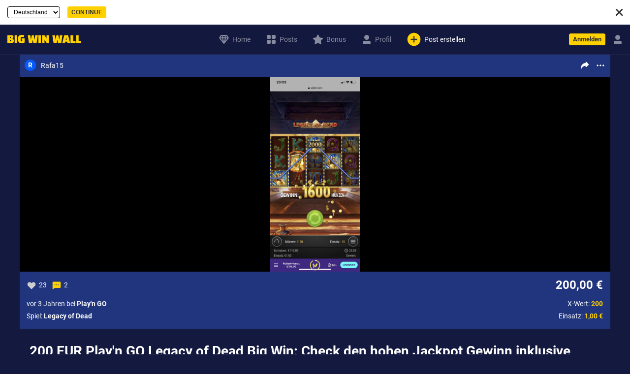

--- FILE ---
content_type: text/html; charset=UTF-8
request_url: https://bigwinwall.com/de/post/rafa15-legacy-of-dead-playn-go-1-200-265/
body_size: 8549
content:
<!DOCTYPE html><html lang="de" style="background: #141940"><head><meta http-equiv="Content-Type" content="text/html; charset=utf-8"><meta name="viewport" content="width=device-width, height=device-height, initial-scale=1.0, minimum-scale=1, maximum-scale=1.0, viewport-fit=cover, shrink-to-fit=no, minimal-ui"><link rel="alternate" hreflang="x-default" href="https://bigwinwall.com/post/rafa15-legacy-of-dead-playn-go-1-200-265/"><link rel="alternate" hreflang="en" href="https://bigwinwall.com/post/rafa15-legacy-of-dead-playn-go-1-200-265/"><link rel="alternate" hreflang="pt-BR" href="https://bigwinwall.com/br/post/rafa15-legacy-of-dead-playn-go-1-200-265/"><link rel="alternate" hreflang="en-US" href="https://bigwinwall.com/us/post/rafa15-legacy-of-dead-playn-go-1-200-265/"><link rel="alternate" hreflang="de-DE" href="https://bigwinwall.com/de/post/rafa15-legacy-of-dead-playn-go-1-200-265/"><link rel="alternate" hreflang="de-AT" href="https://bigwinwall.com/at/post/rafa15-legacy-of-dead-playn-go-1-200-265/"><meta name="format-detection" content="telephone=no"><meta name="mobile-web-app-capable" content="yes"><meta name="apple-mobile-web-app-title" content="BigWinWall"><meta name="apple-mobile-web-app-capable" content="yes"><meta name="apple-touch-fullscreen" content="yes"><meta name="apple-mobile-web-app-status-bar-style" content="black-translucent"><link rel="apple-touch-icon" sizes="192x192" href="/img/bww-web-icon-192.png"><link rel="apple-touch-icon" sizes="512x512" href="/img/bww-web-icon.png"><link rel="apple-touch-startup-image" href="/img/splash/iphone5_splash.png" media="(device-width: 320px) and (device-height: 568px) and (-webkit-device-pixel-ratio: 2)"><link rel="apple-touch-startup-image" href="/img/splash/iphone6_splash.png" media="(device-width: 375px) and (device-height: 667px) and (-webkit-device-pixel-ratio: 2)"><link rel="apple-touch-startup-image" href="/img/splash/iphoneplus_splash.png" media="(device-width: 621px) and (device-height: 1104px) and (-webkit-device-pixel-ratio: 3)"><link rel="apple-touch-startup-image" href="/img/splash/iphonex_splash.png" media="(device-width: 375px) and (device-height: 812px) and (-webkit-device-pixel-ratio: 3)"><link rel="apple-touch-startup-image" href="/img/splash/iphonexr_splash.png" media="(device-width: 414px) and (device-height: 896px) and (-webkit-device-pixel-ratio: 2)"><link rel="apple-touch-startup-image" href="/img/splash/iphonexsmax_splash.png" media="(device-width: 414px) and (device-height: 896px) and (-webkit-device-pixel-ratio: 3)"><link rel="apple-touch-startup-image" href="/img/splash/ipad_splash.png" media="(device-width: 768px) and (device-height: 1024px) and (-webkit-device-pixel-ratio: 2)"><link rel="apple-touch-startup-image" href="/img/splash/ipadpro1_splash.png" media="(device-width: 834px) and (device-height: 1112px) and (-webkit-device-pixel-ratio: 2)"><link rel="apple-touch-startup-image" href="/img/splash/ipadpro3_splash.png" media="(device-width: 834px) and (device-height: 1194px) and (-webkit-device-pixel-ratio: 2)"><link rel="apple-touch-startup-image" href="/img/splash/ipadpro2_splash.png" media="(device-width: 1024px) and (device-height: 1366px) and (-webkit-device-pixel-ratio: 2)"><meta name="msapplication-tap-highlight" content="no"><meta http-equiv="cleartype" content="on"><meta name="HandheldFriendly" content="True"><meta name="MobileOptimized" content="320"><meta name="application-name" content="BigWinWall"><meta name="application-description" content=""><meta name="background-color" content="#141940"><meta name="theme-color" content="#141940"><link rel="manifest" crossorigin="use-credentials" href="/manifest.json"><meta name="robots" content="index, follow"><meta name="format-detection" content="telephone=no"><meta name="thumbnail" content="/img/bww-web-icon.png"><link rel="image_src" href="/img/bww-web-icon.png"><link rel="icon" type="image/png" sizes="256x256 512x512" href="/img/bww-web-icon.png"><link rel="icon" type="image/png" sizes="96x96 128x128 160x160 192x192" href="/img/bww-web-icon-192.png"><link rel="icon" type="image/png" sizes="16x16 32x32 48x48 64x64" href="/img/favicon.png"><link rel="icon" type="image/png" sizes="16x16 32x32 48x48 64x64" href="/img/favicon.png"><link rel="shortcut icon" type="image/x-icon" sizes="16x16" href="/favicon.ico"><link rel="stylesheet" media="screen" href="/css/build.css?v=0.8.572-baf6a1449ba605597191d2460a406379"><link rel="preload" href="/js/build.js?v=0.8.572-6e7aba6379836d939d6dedadb10f54a7" as="script"><title>Play'n GO Legacy of Dead Big Win: 200 EUR Jackpot + Gewinnbilder</title><meta name="description" content="Rafa15 hat bei Legacy of Dead von Play'n GO mit 1,00 EUR Einsatz fette 200,00 EUR abgeräumt (Faktor 200!). Das ist ein Like und Kommentar wert!"><meta name="twitter:title" content="Play'n GO Legacy of Dead Big Win: 200 EUR Jackpot + Gewinnbilder"><meta name="twitter:card" content="summary_large_image"><meta name="twitter:description" content="Rafa15 hat bei Legacy of Dead von Play'n GO mit 1,00 EUR Einsatz fette 200,00 EUR abgeräumt (Faktor 200!). Das ist ein Like und Kommentar wert!"><meta name="twitter:image" content="https://bigwinwall.com/data/post/265-1280.jpg"><meta name="twitter:url" content="https://bigwinwall.com/de/post/rafa15-legacy-of-dead-playn-go-1-200-265/"><meta property="og:title" content="Play'n GO Legacy of Dead Big Win: 200 EUR Jackpot + Gewinnbilder"><meta property="og:site_name" content="BigWinWall"><meta property="og:description" content="Rafa15 hat bei Legacy of Dead von Play'n GO mit 1,00 EUR Einsatz fette 200,00 EUR abgeräumt (Faktor 200!). Das ist ein Like und Kommentar wert!"><meta property="og:image" content="https://bigwinwall.com/data/post/265-1280.jpg"><meta property="og:url" content="https://bigwinwall.com/de/post/rafa15-legacy-of-dead-playn-go-1-200-265/"><meta property="og:type" content="Website"><script nonce="nrp908tznbv"> window.addEventListener("message", function(e){ const data = e.data; if(data.height) { const frame = document.querySelectorAll("iframe.autosize")[data.index || 0]; frame && frame.style.setProperty("height", data.height + "px"); } else if(data.href) { window.dispatch("ajax", "/de" + data.href); } else if(data.event) { window.gtag("event", data.event, data.payload); } }); </script><script type="application/ld+json"> { "@context": "http://schema.org", "@type": "Article", "headline": "Play'n GO Legacy of Dead Big Win: 200 EUR Jackpot + Gewinnbilder", "author": { "@type": "Person", "name": "Rafa15" }, "publisher": { "@type": "Organization", "name": "BigWinWall", "url": "https://bigwinwall.com" }, "datePublished": "2022-09-23 07:04:38", "image": "https://bigwinwall.com/data/post/265-1280.jpg", "name": "Play'n GO Legacy of Dead Big Win: 200 EUR Jackpot + Gewinnbilder", "articleSection": "Legacy of Dead", "articleBody": "Rafa15 hat bei Legacy of Dead von Play'n GO mit 1,00 EUR Einsatz fette 200,00 EUR abgeräumt (Faktor 200!). Das ist ein Like und Kommentar wert!" } </script></head><body data-page="post" style="background: #141940"><form id="switch-lang" method="post" action="/lang.php"><table><tr><td><input type="hidden" name="url" value="/post/rafa15-legacy-of-dead-playn-go-1-200-265/"><select name="lang"><option value="de">Deutschland</option><option value="at">Österreich</option><option value="br">Brasil</option><option value="us">USA</option></select></td><td><input type="submit" class="button" value="Continue"></td><td style="width: 100%"><div class="close" data-route="close-lang"></div></td></tr></table></form><header><table><tr><td style="width: 40%"><h1><a href="/de/" style="opacity: 1" data-route="ajax" role="navigation" aria-label="BigWinWall: Homepage"><img class="logo" src="/img/bigwinwall.svg" alt="BigWinWall" width="150" height="16"></a></h1></td><td style="width: 60%" class="mobile-hide"><nav><a href="/de/" data-route="ajax" role="navigation" aria-label="BigWinWall: Home"><img alt="" width="24" height="24" src="/img/diamond-nav.svg">Home</a><a href="/de/feed/" data-route="ajax" role="navigation" aria-label="BigWinWall: Posts"><img alt="" width="24" height="24" src="/img/symbols-filled-rnd.svg">Posts</a><a href="/de/bonus/" data-route="ajax" role="navigation" aria-label="BigWinWall: Bonus"><img alt="" width="24" height="24" src="/img/star-filled-rnd.svg">Bonus</a><a data-href="/de/account/" data-route="page-account" role="navigation" aria-label="BigWinWall: Profil"><img alt="" width="24" height="24" src="/img/person-filled-rnd.svg">Profil</a><a data-route="popup-post" role="dialog" aria-label="Post erstellen"><img alt="" width="32" height="32" src="/img/plus-circle-filled-rnd.svg" style="height: 32px"><span>Post erstellen</span><span style="display: none">Neu</span></a></nav></td><td style="text-align: right"><div class="login"><a class="button" data-route="popup-login" role="dialog">Anmelden</a><a class="lemon" data-route="popup-invite" role="dialog"></a><a class="gem" data-route="popup-invite" role="dialog"></a><a data-href="/de/account/" class="account" data-route="page-account" role="navigation"></a></div></td></tr></table></header><footer class="mobile-show"><nav><a href="/de/" data-route="ajax" style="margin-left: 5px" role="navigation" aria-label="BigWinWall: Home"><img alt="" width="24" height="24" src="/img/diamond-nav.svg">Home</a><a href="/de/feed/" data-route="ajax" role="navigation" aria-label="BigWinWall: Posts"><img alt="" width="24" height="24" src="/img/symbols-filled-rnd.svg">Posts</a><a data-route="popup-post" style="padding: 5px 0 0 0" role="dialog" aria-label="Post erstellen"><img alt="" width="45" height="45" src="/img/plus-circle-filled-rnd.svg"></a><a href="/de/bonus/" data-route="ajax" role="navigation" aria-label="BigWinWall: Bonus"><img alt="" width="24" height="24" src="/img/star-filled-rnd.svg">Bonus</a><a data-href="/de/account/" style="margin-right: 5px" data-route="page-account" role="navigation" aria-label="BigWinWall: Profil"><img alt="" width="24" height="24" src="/img/person-filled-rnd.svg">Profil</a></nav></footer><main><div id="post-fullscreen" data-id="265" data-src="/data/post/265-full.jpg"><nav><a class="like" data-route="post-like"></a><a class="close" data-route="post-close"></a></nav></div><section id="page-post"> <div class="card online" data-id="265" data-user="351" data-slug="rafa15-legacy-of-dead-playn-go-1-200-265"><table class="header"><tr><td data-href="/de/account/?user=351" data-route="page-account"><div class="avatar avatar-4">R</div></td><td class="name" data-href="/de/account/?user=351" data-route="page-account">Rafa15</td><td class=""></td><td class="share" data-route="post-share"></td><td class="submenu" data-route="post-more"></td></tr></table> <img alt="" class="image" src="/data/post/265-full.jpg" width="300" height="200" data-route="post-fullscreen"> <table class="footer"><tr><td class="like " data-route="post-like"></td><td style="padding: 0 10px 0 5px" data-route="post-like">23</td><td class="comment active" data-route="popup-comment"></td><td style="padding: 0 10px 0 5px" data-route="popup-comment">2</td><td class="" style="width: 100%"></td><td class="win">200,00 €</td></tr><tr><td colspan="6"><div class="stats"> X-Wert: <b class="factor" style="color: #ffd100">200</b><br> Einsatz: <b class="bet" style="color: #ffd100">1,00 €</b></div><div class="info"> vor 3 Jahren  bei <b>Play'n GO</b><br> Spiel: <b>Legacy of Dead</b> </div>  </td></tr></table></div><h1>200 EUR Play'n GO Legacy of Dead Big Win: Check den hohen Jackpot Gewinn inklusive Gewinnbilder</h1><p>Rafa15 hat bei Legacy of Dead von Play'n GO mit 1,00 EUR Einsatz fette 200,00 EUR abgeräumt (Faktor 200!). Das ist ein Like und Kommentar wert!</p></section><br><br><section style="margin-bottom: 0"><h2>Weitere Beiträge von diesem Ersteller</h2><br></section><section class="scroll-x infinite" style="display: flex"> <div class="card online" data-id="460" data-user="351" data-slug="rafa15-legacy-of-dead-playn-go-481-eur-460"><table class="header"><tr><td data-href="/de/account/?user=351" data-route="page-account"><div class="avatar avatar-4">R</div></td><td class="name" data-href="/de/account/?user=351" data-route="page-account">Rafa15</td><td class=""></td><td class="share" data-route="post-share"></td><td class="submenu" data-route="post-more"></td></tr></table> <a href="/de/post/rafa15-legacy-of-dead-playn-go-481-eur-460/" data-route="ajax" style="position: relative;" aria-label="rafa15-legacy-of-dead-playn-go-481-eur-460"><img alt="" style="position: relative;" loading="lazy" class="image" srcset="/data/post/460-300.jpg 400w, /data/post/460-400.jpg 800w, /data/post/460-800.jpg 1280w" src="/data/post/460-300.jpg" width="300" height="200"></a> <table class="footer"><tr><td class="like " data-route="post-like"></td><td style="padding: 0 10px 0 5px" data-route="post-like">18</td><td class="comment active" data-route="popup-comment"></td><td style="padding: 0 10px 0 5px" data-route="popup-comment">3</td><td class="" style="width: 100%"></td><td class="win">481,00 €</td></tr><tr><td colspan="6"><div class="stats"> X-Wert: <b class="factor" style="color: #ffd100">962</b><br> Einsatz: <b class="bet" style="color: #ffd100">0,50 €</b></div><div class="info"> vor 3 Jahren  bei <b>Play'n GO</b><br> Spiel: <b>Legacy of Dead</b> </div>  </td></tr></table></div> <div class="card online" data-id="441" data-user="351" data-slug="rafa15-book-of-dead-playn-go-500-eur-441"><table class="header"><tr><td data-href="/de/account/?user=351" data-route="page-account"><div class="avatar avatar-4">R</div></td><td class="name" data-href="/de/account/?user=351" data-route="page-account">Rafa15</td><td class=""></td><td class="share" data-route="post-share"></td><td class="submenu" data-route="post-more"></td></tr></table> <a href="/de/post/rafa15-book-of-dead-playn-go-500-eur-441/" data-route="ajax" style="position: relative;" aria-label="rafa15-book-of-dead-playn-go-500-eur-441"><img alt="" style="position: relative;" loading="lazy" class="image" srcset="/data/post/441-300.jpg 400w, /data/post/441-400.jpg 800w, /data/post/441-800.jpg 1280w" src="/data/post/441-300.jpg" width="300" height="200"></a> <table class="footer"><tr><td class="like " data-route="post-like"></td><td style="padding: 0 10px 0 5px" data-route="post-like">21</td><td class="comment " data-route="popup-comment"></td><td style="padding: 0 10px 0 5px" data-route="popup-comment">0</td><td class="proofed" style="width: 100%"></td><td class="win">500,00 €</td></tr><tr><td colspan="6"><div class="stats"> X-Wert: <b class="factor" style="color: #ffd100">2.000</b><br> Einsatz: <b class="bet" style="color: #ffd100">0,25 €</b></div><div class="info"> vor 3 Jahren  bei <b>Play'n GO</b><br> Spiel: <b>Book of Dead</b> </div>  </td></tr></table></div> <div class="card online" data-id="277" data-user="351" data-slug="rafa15-midas-golden-touch-thunderkick-050-225-277"><table class="header"><tr><td data-href="/de/account/?user=351" data-route="page-account"><div class="avatar avatar-4">R</div></td><td class="name" data-href="/de/account/?user=351" data-route="page-account">Rafa15</td><td class=""></td><td class="share" data-route="post-share"></td><td class="submenu" data-route="post-more"></td></tr></table> <a href="/de/post/rafa15-midas-golden-touch-thunderkick-050-225-277/" data-route="ajax" style="position: relative;" aria-label="rafa15-midas-golden-touch-thunderkick-050-225-277"><img alt="" style="position: relative;" loading="lazy" class="image" srcset="/data/post/277-300.jpg 400w, /data/post/277-400.jpg 800w, /data/post/277-800.jpg 1280w" src="/data/post/277-300.jpg" width="300" height="200"></a> <table class="footer"><tr><td class="like " data-route="post-like"></td><td style="padding: 0 10px 0 5px" data-route="post-like">21</td><td class="comment active" data-route="popup-comment"></td><td style="padding: 0 10px 0 5px" data-route="popup-comment">1</td><td class="" style="width: 100%"></td><td class="win">225,00 €</td></tr><tr><td colspan="6"><div class="stats"> X-Wert: <b class="factor" style="color: #ffd100">450</b><br> Einsatz: <b class="bet" style="color: #ffd100">0,50 €</b></div><div class="info"> vor 3 Jahren  bei <b>Thunderkick</b><br> Spiel: <b>Midas Golden Touch</b> </div>  </td></tr></table></div> <div class="card online" data-id="270" data-user="351" data-slug="rafa15-big-bass-bonanza-pragmatic-play-040-177-270"><table class="header"><tr><td data-href="/de/account/?user=351" data-route="page-account"><div class="avatar avatar-4">R</div></td><td class="name" data-href="/de/account/?user=351" data-route="page-account">Rafa15</td><td class=""></td><td class="share" data-route="post-share"></td><td class="submenu" data-route="post-more"></td></tr></table> <a href="/de/post/rafa15-big-bass-bonanza-pragmatic-play-040-177-270/" data-route="ajax" style="position: relative;" aria-label="rafa15-big-bass-bonanza-pragmatic-play-040-177-270"><img alt="" style="position: relative;" loading="lazy" class="image" srcset="/data/post/270-300.jpg 400w, /data/post/270-400.jpg 800w, /data/post/270-800.jpg 1280w" src="/data/post/270-300.jpg" width="300" height="200"></a> <table class="footer"><tr><td class="like " data-route="post-like"></td><td style="padding: 0 10px 0 5px" data-route="post-like">23</td><td class="comment active" data-route="popup-comment"></td><td style="padding: 0 10px 0 5px" data-route="popup-comment">1</td><td class="" style="width: 100%"></td><td class="win">177,00 €</td></tr><tr><td colspan="6"><div class="stats"> X-Wert: <b class="factor" style="color: #ffd100">443</b><br> Einsatz: <b class="bet" style="color: #ffd100">0,40 €</b></div><div class="info"> vor 3 Jahren  bei <b>Pragmatic Play</b><br> Spiel: <b>Big bass bonanza</b> </div>  </td></tr></table></div> <div class="card online" data-id="269" data-user="351" data-slug="rafa15-book-of-vikings-pragmatic-play-030-60-269"><table class="header"><tr><td data-href="/de/account/?user=351" data-route="page-account"><div class="avatar avatar-4">R</div></td><td class="name" data-href="/de/account/?user=351" data-route="page-account">Rafa15</td><td class=""></td><td class="share" data-route="post-share"></td><td class="submenu" data-route="post-more"></td></tr></table> <a href="/de/post/rafa15-book-of-vikings-pragmatic-play-030-60-269/" data-route="ajax" style="position: relative;" aria-label="rafa15-book-of-vikings-pragmatic-play-030-60-269"><img alt="" style="position: relative;" loading="lazy" class="image" srcset="/data/post/269-300.jpg 400w, /data/post/269-400.jpg 800w, /data/post/269-800.jpg 1280w" src="/data/post/269-300.jpg" width="300" height="200"></a> <table class="footer"><tr><td class="like " data-route="post-like"></td><td style="padding: 0 10px 0 5px" data-route="post-like">20</td><td class="comment active" data-route="popup-comment"></td><td style="padding: 0 10px 0 5px" data-route="popup-comment">3</td><td class="" style="width: 100%"></td><td class="win">60,00 €</td></tr><tr><td colspan="6"><div class="stats"> X-Wert: <b class="factor" style="color: #ffd100">200</b><br> Einsatz: <b class="bet" style="color: #ffd100">0,30 €</b></div><div class="info"> vor 3 Jahren  bei <b>Pragmatic Play</b><br> Spiel: <b>Book of vikings</b> </div>  </td></tr></table></div> <div class="card online" data-id="268" data-user="351" data-slug="rafa15-midas-golden-touch-thunderkick-1-386-268"><table class="header"><tr><td data-href="/de/account/?user=351" data-route="page-account"><div class="avatar avatar-4">R</div></td><td class="name" data-href="/de/account/?user=351" data-route="page-account">Rafa15</td><td class=""></td><td class="share" data-route="post-share"></td><td class="submenu" data-route="post-more"></td></tr></table> <a href="/de/post/rafa15-midas-golden-touch-thunderkick-1-386-268/" data-route="ajax" style="position: relative;" aria-label="rafa15-midas-golden-touch-thunderkick-1-386-268"><img alt="" style="position: relative;" loading="lazy" class="image" srcset="/data/post/268-300.jpg 400w, /data/post/268-400.jpg 800w, /data/post/268-800.jpg 1280w" src="/data/post/268-300.jpg" width="300" height="200"></a> <table class="footer"><tr><td class="like " data-route="post-like"></td><td style="padding: 0 10px 0 5px" data-route="post-like">25</td><td class="comment active" data-route="popup-comment"></td><td style="padding: 0 10px 0 5px" data-route="popup-comment">5</td><td class="" style="width: 100%"></td><td class="win">386,00 €</td></tr><tr><td colspan="6"><div class="stats"> X-Wert: <b class="factor" style="color: #ffd100">386</b><br> Einsatz: <b class="bet" style="color: #ffd100">1,00 €</b></div><div class="info"> vor 3 Jahren  bei <b>Thunderkick</b><br> Spiel: <b>Midas Golden Touch</b> </div>  </td></tr></table></div> <div class="card online" data-id="264" data-user="351" data-slug="rafa15-book-of-dead-playn-go-075-425-264"><table class="header"><tr><td data-href="/de/account/?user=351" data-route="page-account"><div class="avatar avatar-4">R</div></td><td class="name" data-href="/de/account/?user=351" data-route="page-account">Rafa15</td><td class=""></td><td class="share" data-route="post-share"></td><td class="submenu" data-route="post-more"></td></tr></table> <a href="/de/post/rafa15-book-of-dead-playn-go-075-425-264/" data-route="ajax" style="position: relative;" aria-label="rafa15-book-of-dead-playn-go-075-425-264"><img alt="" style="position: relative;" loading="lazy" class="image" srcset="/data/post/264-300.jpg 400w, /data/post/264-400.jpg 800w, /data/post/264-800.jpg 1280w" src="/data/post/264-300.jpg" width="300" height="200"></a> <table class="footer"><tr><td class="like " data-route="post-like"></td><td style="padding: 0 10px 0 5px" data-route="post-like">23</td><td class="comment active" data-route="popup-comment"></td><td style="padding: 0 10px 0 5px" data-route="popup-comment">2</td><td class="" style="width: 100%"></td><td class="win">425,00 €</td></tr><tr><td colspan="6"><div class="stats"> X-Wert: <b class="factor" style="color: #ffd100">567</b><br> Einsatz: <b class="bet" style="color: #ffd100">0,75 €</b></div><div class="info"> vor 3 Jahren  bei <b>Play'n GO</b><br> Spiel: <b>Book of Dead</b> </div>  </td></tr></table></div> <div class="card online" data-id="260" data-user="351" data-slug="rafa15-book-of-dead-playn-go-040-458-260"><table class="header"><tr><td data-href="/de/account/?user=351" data-route="page-account"><div class="avatar avatar-4">R</div></td><td class="name" data-href="/de/account/?user=351" data-route="page-account">Rafa15</td><td class=""></td><td class="share" data-route="post-share"></td><td class="submenu" data-route="post-more"></td></tr></table> <a href="/de/post/rafa15-book-of-dead-playn-go-040-458-260/" data-route="ajax" style="position: relative;" aria-label="rafa15-book-of-dead-playn-go-040-458-260"><img alt="" style="position: relative;" loading="lazy" class="image" srcset="/data/post/260-300.jpg 400w, /data/post/260-400.jpg 800w, /data/post/260-800.jpg 1280w" src="/data/post/260-300.jpg" width="300" height="200"></a> <table class="footer"><tr><td class="like " data-route="post-like"></td><td style="padding: 0 10px 0 5px" data-route="post-like">22</td><td class="comment active" data-route="popup-comment"></td><td style="padding: 0 10px 0 5px" data-route="popup-comment">6</td><td class="" style="width: 100%"></td><td class="win">458,00 €</td></tr><tr><td colspan="6"><div class="stats"> X-Wert: <b class="factor" style="color: #ffd100">1.145</b><br> Einsatz: <b class="bet" style="color: #ffd100">0,40 €</b></div><div class="info"> vor 3 Jahren  bei <b>Play'n GO</b><br> Spiel: <b>Book of Dead</b> </div>  </td></tr></table></div> <div class="card online" data-id="259" data-user="351" data-slug="rafa15-book-of-dead-playn-go-050-200-259"><table class="header"><tr><td data-href="/de/account/?user=351" data-route="page-account"><div class="avatar avatar-4">R</div></td><td class="name" data-href="/de/account/?user=351" data-route="page-account">Rafa15</td><td class=""></td><td class="share" data-route="post-share"></td><td class="submenu" data-route="post-more"></td></tr></table> <a href="/de/post/rafa15-book-of-dead-playn-go-050-200-259/" data-route="ajax" style="position: relative;" aria-label="rafa15-book-of-dead-playn-go-050-200-259"><img alt="" style="position: relative;" loading="lazy" class="image" srcset="/data/post/259-300.jpg 400w, /data/post/259-400.jpg 800w, /data/post/259-800.jpg 1280w" src="/data/post/259-300.jpg" width="300" height="200"></a> <table class="footer"><tr><td class="like " data-route="post-like"></td><td style="padding: 0 10px 0 5px" data-route="post-like">21</td><td class="comment active" data-route="popup-comment"></td><td style="padding: 0 10px 0 5px" data-route="popup-comment">3</td><td class="" style="width: 100%"></td><td class="win">200,00 €</td></tr><tr><td colspan="6"><div class="stats"> X-Wert: <b class="factor" style="color: #ffd100">400</b><br> Einsatz: <b class="bet" style="color: #ffd100">0,50 €</b></div><div class="info"> vor 3 Jahren  bei <b>Play'n GO</b><br> Spiel: <b>Book of Dead</b> </div>  </td></tr></table></div> <div class="card casino" data-id="258" data-user="351" data-slug="rafa15-magic-mirror-2-merkur-080-596-258"><table class="header"><tr><td data-href="/de/account/?user=351" data-route="page-account"><div class="avatar avatar-4">R</div></td><td class="name" data-href="/de/account/?user=351" data-route="page-account">Rafa15</td><td class=""></td><td class="share" data-route="post-share"></td><td class="submenu" data-route="post-more"></td></tr></table> <a href="/de/post/rafa15-magic-mirror-2-merkur-080-596-258/" data-route="ajax" style="position: relative;" aria-label="rafa15-magic-mirror-2-merkur-080-596-258"><img alt="" style="position: relative;" loading="lazy" class="image" srcset="/data/post/258-300.jpg 400w, /data/post/258-400.jpg 800w, /data/post/258-800.jpg 1280w" src="/data/post/258-300.jpg" width="300" height="200"></a> <table class="footer"><tr><td class="like " data-route="post-like"></td><td style="padding: 0 10px 0 5px" data-route="post-like">22</td><td class="comment active" data-route="popup-comment"></td><td style="padding: 0 10px 0 5px" data-route="popup-comment">4</td><td class="" style="width: 100%"></td><td class="win">596,00 €</td></tr><tr><td colspan="6"><div class="stats"> X-Wert: <b class="factor" style="color: #ffd100">745</b><br> Einsatz: <b class="bet" style="color: #ffd100">0,80 €</b></div><div class="info"> vor 3 Jahren  bei <b>Merkur</b><br> Spiel: <b>Magic Mirror 2</b> </div>  </td></tr></table></div></section><br><div class="separator"></div><section style="margin-bottom: 0"><h2>Weitere Beiträge von diesem Spiel</h2><br></section><section class="scroll-x infinite" style="display: flex"> <div class="card online" data-id="1043" data-user="69" data-slug="svennimetzdorf-legacy-of-dead-27-eur-1043"><table class="header"><tr><td data-href="/de/account/?user=69" data-route="page-account"><div class="avatar avatar-9">S</div></td><td class="name" data-href="/de/account/?user=69" data-route="page-account">SvenniMetzdorf</td><td class=""></td><td class="share" data-route="post-share"></td><td class="submenu" data-route="post-more"></td></tr></table> <a href="/de/post/svennimetzdorf-legacy-of-dead-27-eur-1043/" data-route="ajax" style="position: relative;" aria-label="svennimetzdorf-legacy-of-dead-27-eur-1043"><img alt="" style="position: relative;" loading="lazy" class="image" srcset="/data/post/1043-300.jpg 400w, /data/post/1043-400.jpg 800w, /data/post/1043-800.jpg 1280w" src="/data/post/1043-300.jpg" width="300" height="200"></a> <table class="footer"><tr><td class="like " data-route="post-like"></td><td style="padding: 0 10px 0 5px" data-route="post-like">2</td><td class="comment " data-route="popup-comment"></td><td style="padding: 0 10px 0 5px" data-route="popup-comment">0</td><td class="" style="width: 100%"></td><td class="win">27,84 €</td></tr><tr><td colspan="6"><div class="stats"> X-Wert: <b class="factor" style="color: #ffd100">174</b><br> Einsatz: <b class="bet" style="color: #ffd100">0,16 €</b></div><div class="info"> vor 1 Jahr  <br> Spiel: <b>Legacy of Dead</b> </div>  </td></tr></table></div> <div class="card online" data-id="1040" data-user="69" data-slug="svennimetzdorf-legacy-of-dead-31-eur-1040"><table class="header"><tr><td data-href="/de/account/?user=69" data-route="page-account"><div class="avatar avatar-9">S</div></td><td class="name" data-href="/de/account/?user=69" data-route="page-account">SvenniMetzdorf</td><td class=""></td><td class="share" data-route="post-share"></td><td class="submenu" data-route="post-more"></td></tr></table> <a href="/de/post/svennimetzdorf-legacy-of-dead-31-eur-1040/" data-route="ajax" style="position: relative;" aria-label="svennimetzdorf-legacy-of-dead-31-eur-1040"><img alt="" style="position: relative;" loading="lazy" class="image" srcset="/data/post/1040-300.jpg 400w, /data/post/1040-400.jpg 800w, /data/post/1040-800.jpg 1280w" src="/data/post/1040-300.jpg" width="300" height="200"></a> <table class="footer"><tr><td class="like " data-route="post-like"></td><td style="padding: 0 10px 0 5px" data-route="post-like">2</td><td class="comment " data-route="popup-comment"></td><td style="padding: 0 10px 0 5px" data-route="popup-comment">0</td><td class="" style="width: 100%"></td><td class="win">31,65 €</td></tr><tr><td colspan="6"><div class="stats"> X-Wert: <b class="factor" style="color: #ffd100">106</b><br> Einsatz: <b class="bet" style="color: #ffd100">0,30 €</b></div><div class="info"> vor 1 Jahr  <br> Spiel: <b>Legacy of Dead</b> </div>  </td></tr></table></div> <div class="card online" data-id="996" data-user="284" data-slug="brian2512-legacy-of-dead-449-eur-996"><table class="header"><tr><td data-href="/de/account/?user=284" data-route="page-account"><div class="avatar avatar-9">B</div></td><td class="name" data-href="/de/account/?user=284" data-route="page-account">Brian2512</td><td class=""></td><td class="share" data-route="post-share"></td><td class="submenu" data-route="post-more"></td></tr></table> <a href="/de/post/brian2512-legacy-of-dead-449-eur-996/" data-route="ajax" style="position: relative;" aria-label="brian2512-legacy-of-dead-449-eur-996"><img alt="" style="position: relative;" loading="lazy" class="image" srcset="/data/post/996-300.jpg 400w, /data/post/996-400.jpg 800w, /data/post/996-800.jpg 1280w" src="/data/post/996-300.jpg" width="300" height="200"></a> <table class="footer"><tr><td class="like " data-route="post-like"></td><td style="padding: 0 10px 0 5px" data-route="post-like">4</td><td class="comment " data-route="popup-comment"></td><td style="padding: 0 10px 0 5px" data-route="popup-comment">0</td><td class="" style="width: 100%"></td><td class="win">449,00 €</td></tr><tr><td colspan="6"><div class="stats"> X-Wert: <b class="factor" style="color: #ffd100">449</b><br> Einsatz: <b class="bet" style="color: #ffd100">1,00 €</b></div><div class="info"> vor 2 Jahren  <br> Spiel: <b>Legacy of Dead</b> </div>  </td></tr></table></div> <div class="card online" data-id="979" data-user="304" data-slug="eileen1988-legacy-of-dead-156-eur-979"><table class="header"><tr><td data-href="/de/account/?user=304" data-route="page-account"><div class="avatar avatar-10">E</div></td><td class="name" data-href="/de/account/?user=304" data-route="page-account">Eileen1988</td><td class=""></td><td class="share" data-route="post-share"></td><td class="submenu" data-route="post-more"></td></tr></table> <a href="/de/post/eileen1988-legacy-of-dead-156-eur-979/" data-route="ajax" style="position: relative;" aria-label="eileen1988-legacy-of-dead-156-eur-979"><img alt="" style="position: relative;" loading="lazy" class="image" srcset="/data/post/979-300.jpg 400w, /data/post/979-400.jpg 800w, /data/post/979-800.jpg 1280w" src="/data/post/979-300.jpg" width="300" height="200"></a> <table class="footer"><tr><td class="like " data-route="post-like"></td><td style="padding: 0 10px 0 5px" data-route="post-like">2</td><td class="comment " data-route="popup-comment"></td><td style="padding: 0 10px 0 5px" data-route="popup-comment">0</td><td class="" style="width: 100%"></td><td class="win">156,45 €</td></tr><tr><td colspan="6"><div class="stats"> X-Wert: <b class="factor" style="color: #ffd100">522</b><br> Einsatz: <b class="bet" style="color: #ffd100">0,30 €</b></div><div class="info"> vor 2 Jahren  <br> Spiel: <b>Legacy of Dead</b> </div>  </td></tr></table></div> <div class="card online" data-id="860" data-user="195" data-slug="slothunter89-legacy-of-dead-6-eur-860"><table class="header"><tr><td data-href="/de/account/?user=195" data-route="page-account"><div class="avatar avatar-3">S</div></td><td class="name" data-href="/de/account/?user=195" data-route="page-account">Slothunter89</td><td class=""></td><td class="share" data-route="post-share"></td><td class="submenu" data-route="post-more"></td></tr></table> <a href="/de/post/slothunter89-legacy-of-dead-6-eur-860/" data-route="ajax" style="position: relative;" aria-label="slothunter89-legacy-of-dead-6-eur-860"><img alt="" style="position: relative;" loading="lazy" class="image" srcset="/data/post/860-300.jpg 400w, /data/post/860-400.jpg 800w, /data/post/860-800.jpg 1280w" src="/data/post/860-300.jpg" width="300" height="200"></a> <table class="footer"><tr><td class="like " data-route="post-like"></td><td style="padding: 0 10px 0 5px" data-route="post-like">7</td><td class="comment " data-route="popup-comment"></td><td style="padding: 0 10px 0 5px" data-route="popup-comment">0</td><td class="" style="width: 100%"></td><td class="win">6,00 €</td></tr><tr><td colspan="6"><div class="stats"> X-Wert: <b class="factor" style="color: #ffd100">60</b><br> Einsatz: <b class="bet" style="color: #ffd100">0,10 €</b></div><div class="info"> vor 2 Jahren  <br> Spiel: <b>Legacy of Dead</b> </div>  </td></tr></table></div> <div class="card online" data-id="817" data-user="465" data-slug="paemella-legacy-of-dead-1029-eur-817"><table class="header"><tr><td data-href="/de/account/?user=465" data-route="page-account"><div class="avatar avatar-6">P</div></td><td class="name" data-href="/de/account/?user=465" data-route="page-account">Paemella</td><td class=""></td><td class="share" data-route="post-share"></td><td class="submenu" data-route="post-more"></td></tr></table> <a href="/de/post/paemella-legacy-of-dead-1029-eur-817/" data-route="ajax" style="position: relative;" aria-label="paemella-legacy-of-dead-1029-eur-817"><img alt="" style="position: relative;" loading="lazy" class="image" srcset="/data/post/817-300.jpg 400w, /data/post/817-400.jpg 800w, /data/post/817-800.jpg 1280w" src="/data/post/817-300.jpg" width="300" height="200"></a> <table class="footer"><tr><td class="like " data-route="post-like"></td><td style="padding: 0 10px 0 5px" data-route="post-like">4</td><td class="comment active" data-route="popup-comment"></td><td style="padding: 0 10px 0 5px" data-route="popup-comment">3</td><td class="" style="width: 100%"></td><td class="win">1.029,75 €</td></tr><tr><td colspan="6"><div class="stats"> X-Wert: <b class="factor" style="color: #ffd100">1.373</b><br> Einsatz: <b class="bet" style="color: #ffd100">0,75 €</b></div><div class="info"> vor 2 Jahren  <br> Spiel: <b>Legacy of Dead</b> </div>  </td></tr></table></div> <div class="card online" data-id="810" data-user="195" data-slug="slothunter89-legacy-of-dead-6-eur-810"><table class="header"><tr><td data-href="/de/account/?user=195" data-route="page-account"><div class="avatar avatar-3">S</div></td><td class="name" data-href="/de/account/?user=195" data-route="page-account">Slothunter89</td><td class=""></td><td class="share" data-route="post-share"></td><td class="submenu" data-route="post-more"></td></tr></table> <a href="/de/post/slothunter89-legacy-of-dead-6-eur-810/" data-route="ajax" style="position: relative;" aria-label="slothunter89-legacy-of-dead-6-eur-810"><img alt="" style="position: relative;" loading="lazy" class="image" srcset="/data/post/810-300.jpg 400w, /data/post/810-400.jpg 800w, /data/post/810-800.jpg 1280w" src="/data/post/810-300.jpg" width="300" height="200"></a> <table class="footer"><tr><td class="like " data-route="post-like"></td><td style="padding: 0 10px 0 5px" data-route="post-like">5</td><td class="comment " data-route="popup-comment"></td><td style="padding: 0 10px 0 5px" data-route="popup-comment">0</td><td class="" style="width: 100%"></td><td class="win">6,00 €</td></tr><tr><td colspan="6"><div class="stats"> X-Wert: <b class="factor" style="color: #ffd100">60</b><br> Einsatz: <b class="bet" style="color: #ffd100">0,10 €</b></div><div class="info"> vor 2 Jahren  <br> Spiel: <b>Legacy of Dead</b> </div>  </td></tr></table></div> <div class="card online" data-id="745" data-user="895" data-slug="pfeiffe95-legacy-of-dead-1029-eur-745"><table class="header"><tr><td data-href="/de/account/?user=895" data-route="page-account"><div class="avatar avatar-7">P</div></td><td class="name" data-href="/de/account/?user=895" data-route="page-account">Pfeiffe95</td><td class=""></td><td class="share" data-route="post-share"></td><td class="submenu" data-route="post-more"></td></tr></table> <a href="/de/post/pfeiffe95-legacy-of-dead-1029-eur-745/" data-route="ajax" style="position: relative;" aria-label="pfeiffe95-legacy-of-dead-1029-eur-745"><img alt="" style="position: relative;" loading="lazy" class="image" srcset="/data/post/745-300.jpg 400w, /data/post/745-400.jpg 800w, /data/post/745-800.jpg 1280w" src="/data/post/745-300.jpg" width="300" height="200"></a> <table class="footer"><tr><td class="like " data-route="post-like"></td><td style="padding: 0 10px 0 5px" data-route="post-like">8</td><td class="comment " data-route="popup-comment"></td><td style="padding: 0 10px 0 5px" data-route="popup-comment">0</td><td class="" style="width: 100%"></td><td class="win">1.029,00 €</td></tr><tr><td colspan="6"><div class="stats"> X-Wert: <b class="factor" style="color: #ffd100">1.029</b><br> Einsatz: <b class="bet" style="color: #ffd100">1,00 €</b></div><div class="info"> vor 2 Jahren  <br> Spiel: <b>Legacy of Dead</b> </div>  </td></tr></table></div> <div class="card online" data-id="611" data-user="895" data-slug="pfeiffe95-legacy-of-dead-462-eur-611"><table class="header"><tr><td data-href="/de/account/?user=895" data-route="page-account"><div class="avatar avatar-7">P</div></td><td class="name" data-href="/de/account/?user=895" data-route="page-account">Pfeiffe95</td><td class=""></td><td class="share" data-route="post-share"></td><td class="submenu" data-route="post-more"></td></tr></table> <a href="/de/post/pfeiffe95-legacy-of-dead-462-eur-611/" data-route="ajax" style="position: relative;" aria-label="pfeiffe95-legacy-of-dead-462-eur-611"><img alt="" style="position: relative;" loading="lazy" class="image" srcset="/data/post/611-300.jpg 400w, /data/post/611-400.jpg 800w, /data/post/611-800.jpg 1280w" src="/data/post/611-300.jpg" width="300" height="200"></a> <table class="footer"><tr><td class="like " data-route="post-like"></td><td style="padding: 0 10px 0 5px" data-route="post-like">12</td><td class="comment active" data-route="popup-comment"></td><td style="padding: 0 10px 0 5px" data-route="popup-comment">2</td><td class="" style="width: 100%"></td><td class="win">462,75 €</td></tr><tr><td colspan="6"><div class="stats"> X-Wert: <b class="factor" style="color: #ffd100">926</b><br> Einsatz: <b class="bet" style="color: #ffd100">0,50 €</b></div><div class="info"> vor 2 Jahren  <br> Spiel: <b>Legacy of Dead</b> </div>  </td></tr></table></div> <div class="card online" data-id="517" data-user="322" data-slug="tonymahoni90-legacy-of-dead-1019-eur-517"><table class="header"><tr><td data-href="/de/account/?user=322" data-route="page-account"><div class="avatar avatar-10">T</div></td><td class="name" data-href="/de/account/?user=322" data-route="page-account">TonyMahoni90</td><td class=""></td><td class="share" data-route="post-share"></td><td class="submenu" data-route="post-more"></td></tr></table> <a href="/de/post/tonymahoni90-legacy-of-dead-1019-eur-517/" data-route="ajax" style="position: relative;" aria-label="tonymahoni90-legacy-of-dead-1019-eur-517"><img alt="" style="position: relative;" loading="lazy" class="image" srcset="/data/post/517-300.jpg 400w, /data/post/517-400.jpg 800w, /data/post/517-800.jpg 1280w" src="/data/post/517-300.jpg" width="300" height="200"></a> <table class="footer"><tr><td class="like " data-route="post-like"></td><td style="padding: 0 10px 0 5px" data-route="post-like">12</td><td class="comment active" data-route="popup-comment"></td><td style="padding: 0 10px 0 5px" data-route="popup-comment">2</td><td class="proofed" style="width: 100%"></td><td class="win">1.019,40 €</td></tr><tr><td colspan="6"><div class="stats"> X-Wert: <b class="factor" style="color: #ffd100">3.398</b><br> Einsatz: <b class="bet" style="color: #ffd100">0,30 €</b></div><div class="info"> vor 2 Jahren  <br> Spiel: <b>Legacy of Dead</b> </div>  </td></tr></table></div></section><br><div class="separator"></div><section style="margin-bottom: 0"><h2>Weitere Beiträge von diesem Spieleanbieter</h2><br></section><section class="scroll-x infinite" style="display: flex"> <div class="card online" data-id="264" data-user="351" data-slug="rafa15-book-of-dead-playn-go-075-425-264"><table class="header"><tr><td data-href="/de/account/?user=351" data-route="page-account"><div class="avatar avatar-4">R</div></td><td class="name" data-href="/de/account/?user=351" data-route="page-account">Rafa15</td><td class=""></td><td class="share" data-route="post-share"></td><td class="submenu" data-route="post-more"></td></tr></table> <a href="/de/post/rafa15-book-of-dead-playn-go-075-425-264/" data-route="ajax" style="position: relative;" aria-label="rafa15-book-of-dead-playn-go-075-425-264"><img alt="" style="position: relative;" loading="lazy" class="image" srcset="/data/post/264-300.jpg 400w, /data/post/264-400.jpg 800w, /data/post/264-800.jpg 1280w" src="/data/post/264-300.jpg" width="300" height="200"></a> <table class="footer"><tr><td class="like " data-route="post-like"></td><td style="padding: 0 10px 0 5px" data-route="post-like">23</td><td class="comment active" data-route="popup-comment"></td><td style="padding: 0 10px 0 5px" data-route="popup-comment">2</td><td class="" style="width: 100%"></td><td class="win">425,00 €</td></tr><tr><td colspan="6"><div class="stats"> X-Wert: <b class="factor" style="color: #ffd100">567</b><br> Einsatz: <b class="bet" style="color: #ffd100">0,75 €</b></div><div class="info"> vor 3 Jahren  bei <b>Play'n GO</b><br> Spiel: <b>Book of Dead</b> </div>  </td></tr></table></div> <div class="card online" data-id="285" data-user="387" data-slug="dersebi94-the-green-knight-playn-go-649eur-285"><table class="header"><tr><td data-href="/de/account/?user=387" data-route="page-account"><div class="avatar avatar-4">D</div></td><td class="name" data-href="/de/account/?user=387" data-route="page-account">Der_Sebi94</td><td class=""></td><td class="share" data-route="post-share"></td><td class="submenu" data-route="post-more"></td></tr></table> <a href="/de/post/dersebi94-the-green-knight-playn-go-649eur-285/" data-route="ajax" style="position: relative;" aria-label="dersebi94-the-green-knight-playn-go-649eur-285"><img alt="" style="position: relative;" loading="lazy" class="image" srcset="/data/post/285-300.jpg 400w, /data/post/285-400.jpg 800w, /data/post/285-800.jpg 1280w" src="/data/post/285-300.jpg" width="300" height="200"></a> <table class="footer"><tr><td class="like " data-route="post-like"></td><td style="padding: 0 10px 0 5px" data-route="post-like">1</td><td class="comment " data-route="popup-comment"></td><td style="padding: 0 10px 0 5px" data-route="popup-comment">0</td><td class="" style="width: 100%"></td><td class="win">649,80 €</td></tr><tr><td colspan="6"><div class="stats"> X-Wert: <b class="factor" style="color: #ffd100">325</b><br> Einsatz: <b class="bet" style="color: #ffd100">2,00 €</b></div><div class="info"> vor 3 Jahren  bei <b>Play'n GO</b><br> Spiel: <b>The Green Knight</b> </div>  </td></tr></table></div> <div class="card online" data-id="284" data-user="387" data-slug="dersebi94-the-green-knight-playn-go-771eur-284"><table class="header"><tr><td data-href="/de/account/?user=387" data-route="page-account"><div class="avatar avatar-4">D</div></td><td class="name" data-href="/de/account/?user=387" data-route="page-account">Der_Sebi94</td><td class=""></td><td class="share" data-route="post-share"></td><td class="submenu" data-route="post-more"></td></tr></table> <a href="/de/post/dersebi94-the-green-knight-playn-go-771eur-284/" data-route="ajax" style="position: relative;" aria-label="dersebi94-the-green-knight-playn-go-771eur-284"><img alt="" style="position: relative;" loading="lazy" class="image" srcset="/data/post/284-300.jpg 400w, /data/post/284-400.jpg 800w, /data/post/284-800.jpg 1280w" src="/data/post/284-300.jpg" width="300" height="200"></a> <table class="footer"><tr><td class="like " data-route="post-like"></td><td style="padding: 0 10px 0 5px" data-route="post-like">1</td><td class="comment " data-route="popup-comment"></td><td style="padding: 0 10px 0 5px" data-route="popup-comment">0</td><td class="" style="width: 100%"></td><td class="win">771,40 €</td></tr><tr><td colspan="6"><div class="stats"> X-Wert: <b class="factor" style="color: #ffd100">386</b><br> Einsatz: <b class="bet" style="color: #ffd100">2,00 €</b></div><div class="info"> vor 3 Jahren  bei <b>Play'n GO</b><br> Spiel: <b>The Green Knight</b> </div>  </td></tr></table></div> <div class="card online" data-id="291" data-user="387" data-slug="dersebi94-the-green-knight-playn-go-660eur-291"><table class="header"><tr><td data-href="/de/account/?user=387" data-route="page-account"><div class="avatar avatar-4">D</div></td><td class="name" data-href="/de/account/?user=387" data-route="page-account">Der_Sebi94</td><td class=""></td><td class="share" data-route="post-share"></td><td class="submenu" data-route="post-more"></td></tr></table> <a href="/de/post/dersebi94-the-green-knight-playn-go-660eur-291/" data-route="ajax" style="position: relative;" aria-label="dersebi94-the-green-knight-playn-go-660eur-291"><img alt="" style="position: relative;" loading="lazy" class="image" srcset="/data/post/291-300.jpg 400w, /data/post/291-400.jpg 800w, /data/post/291-800.jpg 1280w" src="/data/post/291-300.jpg" width="300" height="200"></a> <table class="footer"><tr><td class="like " data-route="post-like"></td><td style="padding: 0 10px 0 5px" data-route="post-like">24</td><td class="comment active" data-route="popup-comment"></td><td style="padding: 0 10px 0 5px" data-route="popup-comment">2</td><td class="" style="width: 100%"></td><td class="win">660,00 €</td></tr><tr><td colspan="6"><div class="stats"> X-Wert: <b class="factor" style="color: #ffd100">660</b><br> Einsatz: <b class="bet" style="color: #ffd100">1,00 €</b></div><div class="info"> vor 3 Jahren  bei <b>Play'n GO</b><br> Spiel: <b>The Green Knight</b> </div>  </td></tr></table></div> <div class="card online" data-id="286" data-user="387" data-slug="dersebi94-honey-rush-playn-go-574eur-286"><table class="header"><tr><td data-href="/de/account/?user=387" data-route="page-account"><div class="avatar avatar-4">D</div></td><td class="name" data-href="/de/account/?user=387" data-route="page-account">Der_Sebi94</td><td class=""></td><td class="share" data-route="post-share"></td><td class="submenu" data-route="post-more"></td></tr></table> <a href="/de/post/dersebi94-honey-rush-playn-go-574eur-286/" data-route="ajax" style="position: relative;" aria-label="dersebi94-honey-rush-playn-go-574eur-286"><img alt="" style="position: relative;" loading="lazy" class="image" srcset="/data/post/286-300.jpg 400w, /data/post/286-400.jpg 800w, /data/post/286-800.jpg 1280w" src="/data/post/286-300.jpg" width="300" height="200"></a> <table class="footer"><tr><td class="like " data-route="post-like"></td><td style="padding: 0 10px 0 5px" data-route="post-like">2</td><td class="comment " data-route="popup-comment"></td><td style="padding: 0 10px 0 5px" data-route="popup-comment">0</td><td class="" style="width: 100%"></td><td class="win">574,10 €</td></tr><tr><td colspan="6"><div class="stats"> X-Wert: <b class="factor" style="color: #ffd100">287</b><br> Einsatz: <b class="bet" style="color: #ffd100">2,00 €</b></div><div class="info"> vor 3 Jahren  bei <b>Play'n GO</b><br> Spiel: <b>Honey Rush</b> </div>  </td></tr></table></div> <div class="card online" data-id="337" data-user="460" data-slug="halunke-rise-of-dead-playn-go-99-eur-337"><table class="header"><tr><td data-href="/de/account/?user=460" data-route="page-account"><div class="avatar avatar-4">H</div></td><td class="name" data-href="/de/account/?user=460" data-route="page-account">Halunke</td><td class=""></td><td class="share" data-route="post-share"></td><td class="submenu" data-route="post-more"></td></tr></table> <a href="/de/post/halunke-rise-of-dead-playn-go-99-eur-337/" data-route="ajax" style="position: relative;" aria-label="halunke-rise-of-dead-playn-go-99-eur-337"><img alt="" style="position: relative;" loading="lazy" class="image" srcset="/data/post/337-300.jpg 400w, /data/post/337-400.jpg 800w, /data/post/337-800.jpg 1280w" src="/data/post/337-300.jpg" width="300" height="200"></a> <table class="footer"><tr><td class="like " data-route="post-like"></td><td style="padding: 0 10px 0 5px" data-route="post-like">24</td><td class="comment active" data-route="popup-comment"></td><td style="padding: 0 10px 0 5px" data-route="popup-comment">2</td><td class="" style="width: 100%"></td><td class="win">99,34 €</td></tr><tr><td colspan="6"><div class="stats"> X-Wert: <b class="factor" style="color: #ffd100">497</b><br> Einsatz: <b class="bet" style="color: #ffd100">0,20 €</b></div><div class="info"> vor 3 Jahren  bei <b>Play'n GO</b><br> Spiel: <b>Rise of Dead</b> </div>  </td></tr></table></div> <div class="card online" data-id="414" data-user="284" data-slug="brian2512-rise-of-merlin-playn-go-179-eur-414"><table class="header"><tr><td data-href="/de/account/?user=284" data-route="page-account"><div class="avatar avatar-9">B</div></td><td class="name" data-href="/de/account/?user=284" data-route="page-account">Brian2512</td><td class=""></td><td class="share" data-route="post-share"></td><td class="submenu" data-route="post-more"></td></tr></table> <a href="/de/post/brian2512-rise-of-merlin-playn-go-179-eur-414/" data-route="ajax" style="position: relative;" aria-label="brian2512-rise-of-merlin-playn-go-179-eur-414"><img alt="" style="position: relative;" loading="lazy" class="image" srcset="/data/post/414-300.jpg 400w, /data/post/414-400.jpg 800w, /data/post/414-800.jpg 1280w" src="/data/post/414-300.jpg" width="300" height="200"></a> <table class="footer"><tr><td class="like " data-route="post-like"></td><td style="padding: 0 10px 0 5px" data-route="post-like">14</td><td class="comment active" data-route="popup-comment"></td><td style="padding: 0 10px 0 5px" data-route="popup-comment">1</td><td class="" style="width: 100%"></td><td class="win">179,20 €</td></tr><tr><td colspan="6"><div class="stats"> X-Wert: <b class="factor" style="color: #ffd100">448</b><br> Einsatz: <b class="bet" style="color: #ffd100">0,40 €</b></div><div class="info"> vor 3 Jahren  bei <b>Play'n GO</b><br> Spiel: <b>Rise of merlin</b> </div>  </td></tr></table></div> <div class="card online" data-id="415" data-user="284" data-slug="brian2512-street-racer-playn-go-157-eur-415"><table class="header"><tr><td data-href="/de/account/?user=284" data-route="page-account"><div class="avatar avatar-9">B</div></td><td class="name" data-href="/de/account/?user=284" data-route="page-account">Brian2512</td><td class=""></td><td class="share" data-route="post-share"></td><td class="submenu" data-route="post-more"></td></tr></table> <a href="/de/post/brian2512-street-racer-playn-go-157-eur-415/" data-route="ajax" style="position: relative;" aria-label="brian2512-street-racer-playn-go-157-eur-415"><img alt="" style="position: relative;" loading="lazy" class="image" srcset="/data/post/415-300.jpg 400w, /data/post/415-400.jpg 800w, /data/post/415-800.jpg 1280w" src="/data/post/415-300.jpg" width="300" height="200"></a> <table class="footer"><tr><td class="like " data-route="post-like"></td><td style="padding: 0 10px 0 5px" data-route="post-like">18</td><td class="comment active" data-route="popup-comment"></td><td style="padding: 0 10px 0 5px" data-route="popup-comment">1</td><td class="" style="width: 100%"></td><td class="win">157,00 €</td></tr><tr><td colspan="6"><div class="stats"> X-Wert: <b class="factor" style="color: #ffd100">393</b><br> Einsatz: <b class="bet" style="color: #ffd100">0,40 €</b></div><div class="info"> vor 3 Jahren  bei <b>Play'n GO</b><br> Spiel: <b>Street Racer</b> </div>  </td></tr></table></div> <div class="card online" data-id="427" data-user="329" data-slug="rebecca-book-of-dead-playn-go-35-eur-427"><table class="header"><tr><td data-href="/de/account/?user=329" data-route="page-account"><div class="avatar avatar-4">R</div></td><td class="name" data-href="/de/account/?user=329" data-route="page-account">Rebecca</td><td class=""></td><td class="share" data-route="post-share"></td><td class="submenu" data-route="post-more"></td></tr></table> <a href="/de/post/rebecca-book-of-dead-playn-go-35-eur-427/" data-route="ajax" style="position: relative;" aria-label="rebecca-book-of-dead-playn-go-35-eur-427"><img alt="" style="position: relative;" loading="lazy" class="image" srcset="/data/post/427-300.jpg 400w, /data/post/427-400.jpg 800w, /data/post/427-800.jpg 1280w" src="/data/post/427-300.jpg" width="300" height="200"></a> <table class="footer"><tr><td class="like " data-route="post-like"></td><td style="padding: 0 10px 0 5px" data-route="post-like">15</td><td class="comment " data-route="popup-comment"></td><td style="padding: 0 10px 0 5px" data-route="popup-comment">0</td><td class="" style="width: 100%"></td><td class="win">35,62 €</td></tr><tr><td colspan="6"><div class="stats"> X-Wert: <b class="factor" style="color: #ffd100">356</b><br> Einsatz: <b class="bet" style="color: #ffd100">0,10 €</b></div><div class="info"> vor 3 Jahren  bei <b>Play'n GO</b><br> Spiel: <b>Book of Dead</b> </div>  </td></tr></table></div> <div class="card online" data-id="441" data-user="351" data-slug="rafa15-book-of-dead-playn-go-500-eur-441"><table class="header"><tr><td data-href="/de/account/?user=351" data-route="page-account"><div class="avatar avatar-4">R</div></td><td class="name" data-href="/de/account/?user=351" data-route="page-account">Rafa15</td><td class=""></td><td class="share" data-route="post-share"></td><td class="submenu" data-route="post-more"></td></tr></table> <a href="/de/post/rafa15-book-of-dead-playn-go-500-eur-441/" data-route="ajax" style="position: relative;" aria-label="rafa15-book-of-dead-playn-go-500-eur-441"><img alt="" style="position: relative;" loading="lazy" class="image" srcset="/data/post/441-300.jpg 400w, /data/post/441-400.jpg 800w, /data/post/441-800.jpg 1280w" src="/data/post/441-300.jpg" width="300" height="200"></a> <table class="footer"><tr><td class="like " data-route="post-like"></td><td style="padding: 0 10px 0 5px" data-route="post-like">21</td><td class="comment " data-route="popup-comment"></td><td style="padding: 0 10px 0 5px" data-route="popup-comment">0</td><td class="proofed" style="width: 100%"></td><td class="win">500,00 €</td></tr><tr><td colspan="6"><div class="stats"> X-Wert: <b class="factor" style="color: #ffd100">2.000</b><br> Einsatz: <b class="bet" style="color: #ffd100">0,25 €</b></div><div class="info"> vor 3 Jahren  bei <b>Play'n GO</b><br> Spiel: <b>Book of Dead</b> </div>  </td></tr></table></div></section><br><div class="separator"></div><section style="margin-bottom: 0"><h2>Weitere Beiträge aus dieser Kategorie</h2><br></section><section class="scroll-x infinite" style="display: flex"> <div class="card online" data-id="1024" data-user="601" data-slug="maltaxmapo-lokis-riches-405-eur-1024"><table class="header"><tr><td data-href="/de/account/?user=601" data-route="page-account"><div class="avatar avatar-7">M</div></td><td class="name" data-href="/de/account/?user=601" data-route="page-account">MaltaXMapo</td><td class=""></td><td class="share" data-route="post-share"></td><td class="submenu" data-route="post-more"></td></tr></table> <a href="/de/post/maltaxmapo-lokis-riches-405-eur-1024/" data-route="ajax" style="position: relative;" aria-label="maltaxmapo-lokis-riches-405-eur-1024"><img alt="" style="position: relative;" loading="lazy" class="image" srcset="/data/post/1024-300.jpg 400w, /data/post/1024-400.jpg 800w, /data/post/1024-800.jpg 1280w" src="/data/post/1024-300.jpg" width="300" height="200"><div class="play-icon"></div></a> <table class="footer"><tr><td class="like " data-route="post-like"></td><td style="padding: 0 10px 0 5px" data-route="post-like">6</td><td class="comment " data-route="popup-comment"></td><td style="padding: 0 10px 0 5px" data-route="popup-comment">0</td><td class="" style="width: 100%"></td><td class="win">405,68 €</td></tr><tr><td colspan="6"><div class="stats"> X-Wert: <b class="factor" style="color: #ffd100">1.014</b><br> Einsatz: <b class="bet" style="color: #ffd100">0,40 €</b></div><div class="info"> vor 1 Jahr  <br> Spiel: <b>Lokis Riches</b> </div>  </td></tr></table></div> <div class="card online" data-id="1023" data-user="601" data-slug="maltaxmapo-the-big-dawgs-912-eur-1023"><table class="header"><tr><td data-href="/de/account/?user=601" data-route="page-account"><div class="avatar avatar-7">M</div></td><td class="name" data-href="/de/account/?user=601" data-route="page-account">MaltaXMapo</td><td class=""></td><td class="share" data-route="post-share"></td><td class="submenu" data-route="post-more"></td></tr></table> <a href="/de/post/maltaxmapo-the-big-dawgs-912-eur-1023/" data-route="ajax" style="position: relative;" aria-label="maltaxmapo-the-big-dawgs-912-eur-1023"><img alt="" style="position: relative;" loading="lazy" class="image" srcset="/data/post/1023-300.jpg 400w, /data/post/1023-400.jpg 800w, /data/post/1023-800.jpg 1280w" src="/data/post/1023-300.jpg" width="300" height="200"><div class="play-icon"></div></a> <table class="footer"><tr><td class="like " data-route="post-like"></td><td style="padding: 0 10px 0 5px" data-route="post-like">7</td><td class="comment active" data-route="popup-comment"></td><td style="padding: 0 10px 0 5px" data-route="popup-comment">1</td><td class="" style="width: 100%"></td><td class="win">912,60 €</td></tr><tr><td colspan="6"><div class="stats"> X-Wert: <b class="factor" style="color: #ffd100">913</b><br> Einsatz: <b class="bet" style="color: #ffd100">1,00 €</b></div><div class="info"> vor 1 Jahr  <br> Spiel: <b>The Big Dawgs</b> </div>  </td></tr></table></div> <div class="card online" data-id="1021" data-user="601" data-slug="maltaxmapo-magic-money-maze-979-eur-1021"><table class="header"><tr><td data-href="/de/account/?user=601" data-route="page-account"><div class="avatar avatar-7">M</div></td><td class="name" data-href="/de/account/?user=601" data-route="page-account">MaltaXMapo</td><td class=""></td><td class="share" data-route="post-share"></td><td class="submenu" data-route="post-more"></td></tr></table> <a href="/de/post/maltaxmapo-magic-money-maze-979-eur-1021/" data-route="ajax" style="position: relative;" aria-label="maltaxmapo-magic-money-maze-979-eur-1021"><img alt="" style="position: relative;" loading="lazy" class="image" srcset="/data/post/1021-300.jpg 400w, /data/post/1021-400.jpg 800w, /data/post/1021-800.jpg 1280w" src="/data/post/1021-300.jpg" width="300" height="200"><div class="play-icon"></div></a> <table class="footer"><tr><td class="like " data-route="post-like"></td><td style="padding: 0 10px 0 5px" data-route="post-like">5</td><td class="comment " data-route="popup-comment"></td><td style="padding: 0 10px 0 5px" data-route="popup-comment">0</td><td class="" style="width: 100%"></td><td class="win">979,00 €</td></tr><tr><td colspan="6"><div class="stats"> X-Wert: <b class="factor" style="color: #ffd100">979</b><br> Einsatz: <b class="bet" style="color: #ffd100">1,00 €</b></div><div class="info"> vor 1 Jahr  <br> Spiel: <b>Magic Money Maze</b> </div>  </td></tr></table></div> <div class="card online" data-id="975" data-user="601" data-slug="maltaxmapo-gates-of-olympus-1000-581-eur-975"><table class="header"><tr><td data-href="/de/account/?user=601" data-route="page-account"><div class="avatar avatar-7">M</div></td><td class="name" data-href="/de/account/?user=601" data-route="page-account">MaltaXMapo</td><td class=""></td><td class="share" data-route="post-share"></td><td class="submenu" data-route="post-more"></td></tr></table> <a href="/de/post/maltaxmapo-gates-of-olympus-1000-581-eur-975/" data-route="ajax" style="position: relative;" aria-label="maltaxmapo-gates-of-olympus-1000-581-eur-975"><img alt="" style="position: relative;" loading="lazy" class="image" srcset="/data/post/975-300.jpg 400w, /data/post/975-400.jpg 800w, /data/post/975-800.jpg 1280w" src="/data/post/975-300.jpg" width="300" height="200"></a> <table class="footer"><tr><td class="like " data-route="post-like"></td><td style="padding: 0 10px 0 5px" data-route="post-like">4</td><td class="comment " data-route="popup-comment"></td><td style="padding: 0 10px 0 5px" data-route="popup-comment">0</td><td class="" style="width: 100%"></td><td class="win">581,95 €</td></tr><tr><td colspan="6"><div class="stats"> X-Wert: <b class="factor" style="color: #ffd100">582</b><br> Einsatz: <b class="bet" style="color: #ffd100">1,00 €</b></div><div class="info"> vor 2 Jahren  <br> Spiel: <b>Gates of Olympus 1000</b> </div>  </td></tr></table></div> <div class="card online" data-id="974" data-user="601" data-slug="maltaxmapo-tombstone-rip-1220-eur-974"><table class="header"><tr><td data-href="/de/account/?user=601" data-route="page-account"><div class="avatar avatar-7">M</div></td><td class="name" data-href="/de/account/?user=601" data-route="page-account">MaltaXMapo</td><td class=""></td><td class="share" data-route="post-share"></td><td class="submenu" data-route="post-more"></td></tr></table> <a href="/de/post/maltaxmapo-tombstone-rip-1220-eur-974/" data-route="ajax" style="position: relative;" aria-label="maltaxmapo-tombstone-rip-1220-eur-974"><img alt="" style="position: relative;" loading="lazy" class="image" srcset="/data/post/974-300.jpg 400w, /data/post/974-400.jpg 800w, /data/post/974-800.jpg 1280w" src="/data/post/974-300.jpg" width="300" height="200"></a> <table class="footer"><tr><td class="like " data-route="post-like"></td><td style="padding: 0 10px 0 5px" data-route="post-like">4</td><td class="comment " data-route="popup-comment"></td><td style="padding: 0 10px 0 5px" data-route="popup-comment">0</td><td class="" style="width: 100%"></td><td class="win">1.220,20 €</td></tr><tr><td colspan="6"><div class="stats"> X-Wert: <b class="factor" style="color: #ffd100">12.202</b><br> Einsatz: <b class="bet" style="color: #ffd100">0,10 €</b></div><div class="info"> vor 2 Jahren  <br> Spiel: <b>Tombstone RIP</b> </div>  </td></tr></table></div> <div class="card online" data-id="973" data-user="601" data-slug="maltaxmapo-fish-eye-738-eur-973"><table class="header"><tr><td data-href="/de/account/?user=601" data-route="page-account"><div class="avatar avatar-7">M</div></td><td class="name" data-href="/de/account/?user=601" data-route="page-account">MaltaXMapo</td><td class=""></td><td class="share" data-route="post-share"></td><td class="submenu" data-route="post-more"></td></tr></table> <a href="/de/post/maltaxmapo-fish-eye-738-eur-973/" data-route="ajax" style="position: relative;" aria-label="maltaxmapo-fish-eye-738-eur-973"><img alt="" style="position: relative;" loading="lazy" class="image" srcset="/data/post/973-300.jpg 400w, /data/post/973-400.jpg 800w, /data/post/973-800.jpg 1280w" src="/data/post/973-300.jpg" width="300" height="200"><div class="play-icon"></div></a> <table class="footer"><tr><td class="like " data-route="post-like"></td><td style="padding: 0 10px 0 5px" data-route="post-like">4</td><td class="comment active" data-route="popup-comment"></td><td style="padding: 0 10px 0 5px" data-route="popup-comment">1</td><td class="" style="width: 100%"></td><td class="win">738,10 €</td></tr><tr><td colspan="6"><div class="stats"> X-Wert: <b class="factor" style="color: #ffd100">738</b><br> Einsatz: <b class="bet" style="color: #ffd100">1,00 €</b></div><div class="info"> vor 2 Jahren  <br> Spiel: <b>Fish Eye</b> </div>  </td></tr></table></div> <div class="card online" data-id="961" data-user="601" data-slug="maltaxmapo-forge-of-olympus-733-eur-961"><table class="header"><tr><td data-href="/de/account/?user=601" data-route="page-account"><div class="avatar avatar-7">M</div></td><td class="name" data-href="/de/account/?user=601" data-route="page-account">MaltaXMapo</td><td class=""></td><td class="share" data-route="post-share"></td><td class="submenu" data-route="post-more"></td></tr></table> <a href="/de/post/maltaxmapo-forge-of-olympus-733-eur-961/" data-route="ajax" style="position: relative;" aria-label="maltaxmapo-forge-of-olympus-733-eur-961"><img alt="" style="position: relative;" loading="lazy" class="image" srcset="/data/post/961-300.jpg 400w, /data/post/961-400.jpg 800w, /data/post/961-800.jpg 1280w" src="/data/post/961-300.jpg" width="300" height="200"><div class="play-icon"></div></a> <table class="footer"><tr><td class="like " data-route="post-like"></td><td style="padding: 0 10px 0 5px" data-route="post-like">5</td><td class="comment " data-route="popup-comment"></td><td style="padding: 0 10px 0 5px" data-route="popup-comment">0</td><td class="" style="width: 100%"></td><td class="win">733,25 €</td></tr><tr><td colspan="6"><div class="stats"> X-Wert: <b class="factor" style="color: #ffd100">733</b><br> Einsatz: <b class="bet" style="color: #ffd100">1,00 €</b></div><div class="info"> vor 2 Jahren  <br> Spiel: <b>Forge of Olympus</b> </div>  </td></tr></table></div> <div class="card online" data-id="960" data-user="601" data-slug="maltaxmapo-lucky-grace--charm-949-eur-960"><table class="header"><tr><td data-href="/de/account/?user=601" data-route="page-account"><div class="avatar avatar-7">M</div></td><td class="name" data-href="/de/account/?user=601" data-route="page-account">MaltaXMapo</td><td class=""></td><td class="share" data-route="post-share"></td><td class="submenu" data-route="post-more"></td></tr></table> <a href="/de/post/maltaxmapo-lucky-grace--charm-949-eur-960/" data-route="ajax" style="position: relative;" aria-label="maltaxmapo-lucky-grace--charm-949-eur-960"><img alt="" style="position: relative;" loading="lazy" class="image" srcset="/data/post/960-300.jpg 400w, /data/post/960-400.jpg 800w, /data/post/960-800.jpg 1280w" src="/data/post/960-300.jpg" width="300" height="200"><div class="play-icon"></div></a> <table class="footer"><tr><td class="like " data-route="post-like"></td><td style="padding: 0 10px 0 5px" data-route="post-like">4</td><td class="comment " data-route="popup-comment"></td><td style="padding: 0 10px 0 5px" data-route="popup-comment">0</td><td class="" style="width: 100%"></td><td class="win">949,70 €</td></tr><tr><td colspan="6"><div class="stats"> X-Wert: <b class="factor" style="color: #ffd100">950</b><br> Einsatz: <b class="bet" style="color: #ffd100">1,00 €</b></div><div class="info"> vor 2 Jahren  <br> Spiel: <b>Lucky, Grace & Charm</b> </div>  </td></tr></table></div> <div class="card online" data-id="926" data-user="601" data-slug="maltaxmapo-money-train-4-1394-eur-926"><table class="header"><tr><td data-href="/de/account/?user=601" data-route="page-account"><div class="avatar avatar-7">M</div></td><td class="name" data-href="/de/account/?user=601" data-route="page-account">MaltaXMapo</td><td class=""></td><td class="share" data-route="post-share"></td><td class="submenu" data-route="post-more"></td></tr></table> <a href="/de/post/maltaxmapo-money-train-4-1394-eur-926/" data-route="ajax" style="position: relative;" aria-label="maltaxmapo-money-train-4-1394-eur-926"><img alt="" style="position: relative;" loading="lazy" class="image" srcset="/data/post/926-300.jpg 400w, /data/post/926-400.jpg 800w, /data/post/926-800.jpg 1280w" src="/data/post/926-300.jpg" width="300" height="200"><div class="play-icon"></div></a> <table class="footer"><tr><td class="like " data-route="post-like"></td><td style="padding: 0 10px 0 5px" data-route="post-like">10</td><td class="comment active" data-route="popup-comment"></td><td style="padding: 0 10px 0 5px" data-route="popup-comment">1</td><td class="proofed" style="width: 100%"></td><td class="win">1.394,70 €</td></tr><tr><td colspan="6"><div class="stats"> X-Wert: <b class="factor" style="color: #ffd100">4.649</b><br> Einsatz: <b class="bet" style="color: #ffd100">0,30 €</b></div><div class="info"> vor 2 Jahren  <br> Spiel: <b>Money Train 4</b> </div>  </td></tr></table></div> <div class="card online" data-id="924" data-user="601" data-slug="maltaxmapo-le-bandit-1337-eur-924"><table class="header"><tr><td data-href="/de/account/?user=601" data-route="page-account"><div class="avatar avatar-7">M</div></td><td class="name" data-href="/de/account/?user=601" data-route="page-account">MaltaXMapo</td><td class=""></td><td class="share" data-route="post-share"></td><td class="submenu" data-route="post-more"></td></tr></table> <a href="/de/post/maltaxmapo-le-bandit-1337-eur-924/" data-route="ajax" style="position: relative;" aria-label="maltaxmapo-le-bandit-1337-eur-924"><img alt="" style="position: relative;" loading="lazy" class="image" srcset="/data/post/924-300.jpg 400w, /data/post/924-400.jpg 800w, /data/post/924-800.jpg 1280w" src="/data/post/924-300.jpg" width="300" height="200"><div class="play-icon"></div></a> <table class="footer"><tr><td class="like " data-route="post-like"></td><td style="padding: 0 10px 0 5px" data-route="post-like">8</td><td class="comment " data-route="popup-comment"></td><td style="padding: 0 10px 0 5px" data-route="popup-comment">0</td><td class="proofed" style="width: 100%"></td><td class="win">1.337,44 €</td></tr><tr><td colspan="6"><div class="stats"> X-Wert: <b class="factor" style="color: #ffd100">1.672</b><br> Einsatz: <b class="bet" style="color: #ffd100">0,80 €</b></div><div class="info"> vor 2 Jahren  <br> Spiel: <b>Le Bandit</b> </div>  </td></tr></table></div></section><br></main><div id="scrollbar-test" class="scroll-y" style="height: 1px; visibility: hidden"><div style="height: 2px"></div></div><script nonce="nrp908tznbv" src="/js/build.js?v=0.8.572-6e7aba6379836d939d6dedadb10f54a7"></script><section id="footer"><div class="separator"></div><br><br><br><img loading="lazy" src="/img/bigwinwall.svg" alt="BigWinWall" style="width: 300px; max-width: 80%" width="150" height="16"><br><br><br><img loading="lazy" src="/img/18plus-white.svg" style="width: 48px; height: auto" alt="18+" width="32" height="32"><br><br><br><p style="max-width: 1000px; margin: auto">Die BigWinWall Plattform darf ausschließlich von volljährigen Personen verwendet werden. Mit der Anmeldung bestätigt der Nutzer mindestens 18 Jahre alt zu sein. Die dargestellten Inhalte dienen der Unterhaltung und enthalten kommerzielle Elemente. Glücksspiel kann süchtig machen.<br>Hilfe unter: <a href="https://www.bzga.de" target="_blank" style="color: rgba(255, 255, 255, 1); font-weight: 500">www.bzga.de</a>,  Kontakt: <a href="mailto:info@bigwinwall.com" target="_blank" style="color: rgba(255, 255, 255, 1); font-weight: 500">info@bigwinwall.com</a></p><br><br><br><a href="https://www.facebook.com/bigwinwall" target="_blank" style="padding: 1em; display: inline-block"><img loading="lazy" src="/img/facebook.svg" alt="Facebook: Big Win Wall" style="height: 32px" width="32" height="32"></a> &ensp;&ensp; <a href="https://instagram.com/bigwinwall.official?igshid=YmMyMTA2M2Y=" target="_blank" style="padding: 1em; display: inline-block"><img loading="lazy" src="/img/instagram.svg" alt="Instagram: Big Win Wall" style="height: 32px" width="32" height="32"></a> &ensp;&ensp; <a href="https://www.youtube.com/channel/UCwnQQ9TNGV14z4VOduENjMQ" target="_blank" style="padding: 1em; display: inline-block"><img loading="lazy" src="/img/youtube.svg" alt="Youtube: Big Win Wall" style="height: 32px" width="32" height="32"></a><br><br><br><p style="line-height: 32px"><a href="https://bigwinwall.com/at/" hreflang="de-AT" style="margin: 0 5px">BigWinWall AT</a> &bull; <a href="https://bigwinwall.com/us/" hreflang="en-US" style="margin: 0 5px">BigWinWall US</a> &bull; <a href="https://bigwinwall.com/br/" hreflang="pt-BR" style="margin: 0 5px">BigWinWall BR</a></p><br><p style="line-height: 32px"><a href="/de/privacy/" data-route="ajax">Datenschutz</a></p><br><br></section><div id="popup-signup" class="popup"><div class="popup-box box-shadow-5"><div class="popup-close" data-route="popup-close">Schließen</div><form class="popup-content scroll-y" action="/signup.php" method="post"><input type="hidden" name="lang" value="de"><h2>Jetzt <u>kostenlos</u> anmelden:</h2><div style="position:relative"><div class="separator mobile-show"></div><div id="message-register-success" class="message" style="margin: 0; color: #fff;">Vielen Dank für deine Registrierung bei BigWinWall.<br><br>Wir haben dir eine Bestätigungsmail an deine Email-Adresse geschickt. Bitte gehe in dein Emailpostfach und öffne den Bestätigungslink um deine Registrierung abzuschließen.<br><br></div><label>Email-Adresse<input name="email" type="email" autocomplete="false" required></label><br><label>Passwort<input name="password" type="password" autocomplete="false" required></label><br><label>Username<input name="name" type="text" autocomplete="false" required></label><br><label>Empfehlungscode / Bonuscode<input name="code" type="text" autocomplete="false"></label><br><table><tr><td style="vertical-align: top"><input id="signup-accept" type="checkbox" style="height: 20px; width: 20px; border: 2px solid #FFD100; margin-right: 10px;" required></td><td style="vertical-align: top; font-size: 11px; line-height: 15px">Hiermit akzeptiere ich die <a href="/de/terms/" target="_blank" style="text-decoration: underline">Allgemeinen Geschäftsbedingungen</a> sowie die <a href="/de/privacy/" target="_blank" style="text-decoration: underline">Datenschutzerklärung</a>. </td></tr></table><br><br class="mobile-show"><div id="message-register-email-exist" class="message">Diese Email ist bereits vergeben.</div><div id="message-register-name-exist" class="message">Dieser Benutzername ist bereits vergeben.</div><div class="separator mobile-hide"></div><input class="submit-button" type="submit" value="Abschicken und loslegen"><div class="progress">Bitte Warten ...</div></div></form></div></div><div id="popup-login" class="popup"><div class="popup-box box-shadow-5"><div class="popup-close" data-route="popup-close">Schließen</div><div class="popup-content scroll-y"><form action="/login.php" method="post"><h2>Jetzt Einloggen</h2><div style="position: relative"><div class="separator mobile-show"></div><div id="message-verification-send" class="message" style="margin: 0">Wir haben dir eine Bestätigungsmail an deine Email-Adresse geschickt.<br>Bitte gehe in dein Emailpostfach und öffne den Bestätigungslink um deine Registrierung abzuschließen.<br><br></div><div id="message-user-migration" class="message" style="margin: 0">Hallo BigWinWall Mitglied,<br><br>es gab ein paar technische Änderungen auf unserem Portal. Wir haben dir deswegen ein Bestätigungslink an deine Email Adresse gesendet. Bitte gehe in dein Emailpostfach und öffne den Bestätigungslink um deine Benutzeranmeldung abzuschließen.</div><label>Email-Adresse<input name="email" type="email" autocomplete="on"></label><br><label>Passwort<input name="current-password" type="password" autocomplete="on"></label><br class="mobile-show"><div class="separator mobile-hide"></div><input class="submit-button" type="submit" value="Einloggen"><div id="message-email-not-verified" class="message">Bitte aktiviere deinen Account über den Link, den wir dir per Email zugesendet haben. Alternativ klicke <a style="font-size: 1em; font-weight: bold; text-transform: uppercase; cursor: pointer;" data-route="verification-send" role="button">hier</a> um die Email zur Account-Verifizierung erneut zuzusenden.</div><div id="message-login-failed" class="message">Email unbekannt oder Passwort falsch.</div><div id="message-login-error" class="message">Der Vorgang wurde abgebrochen, da ein Fehler aufgetreten ist.</div><br><div class="separator"></div><a style="display: block; color: #FFD100; padding: 5px 0" data-route="popup-signup" role="dialog">Neuen Account erstellen?</a><div style="height: 10px"></div><a style="display: block; color: #FFD100; padding: 5px 0" data-route="popup-password" role="dialog">Passwort vergessen?</a><div class="progress">Bitte Warten ...</div></div></form></div></div></div><div id="popup-password" class="popup"><div class="popup-box box-shadow-5"><div class="popup-close" data-route="popup-close">Schließen</div><form action="/password.php" method="post" class="popup-content scroll-y"><h2>Passwort ändern</h2><div style="position: relative"><div class="separator mobile-show"></div><div id="message-password-send" class="message">Falls dieses Benutzerkonto existiert, haben wir dir eine Bestätigungsmail an deine Email-Adresse geschickt. Bitte gehe in dein Emailpostfach und öffne den Bestätigungslink um deine Passwortänderung abzuschließen.<br><br></div><label>Email-Adresse<input name="email" type="email" autocomplete="false" required></label><br><label>Neues Passwort<input name="new-password" type="password" autocomplete="false" required></label><br class="mobile-show"><div class="separator mobile-hide"></div><input class="submit-button" type="submit" value="Passwort ändern"><div class="progress">Bitte Warten ...</div></div></form></div></div><div id="popup-comment" class="popup"><div class="popup-box box-shadow-5"><div class="popup-close" data-route="popup-close">Schließen</div><div class="popup-content scroll-y"></div><br><br><form action="/post.php?action=comment-add" method="post"><input type="hidden" name="post" value=""><input name="message" type="text" autocomplete="false" placeholder="Nachricht schreiben ..." required><input type="submit" value="" title="Abschicken"></form></div></div><script defer src="https://static.cloudflareinsights.com/beacon.min.js/vcd15cbe7772f49c399c6a5babf22c1241717689176015" integrity="sha512-ZpsOmlRQV6y907TI0dKBHq9Md29nnaEIPlkf84rnaERnq6zvWvPUqr2ft8M1aS28oN72PdrCzSjY4U6VaAw1EQ==" data-cf-beacon='{"version":"2024.11.0","token":"29ef1aaabfd84e5ea9c2e33b8108c5d5","r":1,"server_timing":{"name":{"cfCacheStatus":true,"cfEdge":true,"cfExtPri":true,"cfL4":true,"cfOrigin":true,"cfSpeedBrain":true},"location_startswith":null}}' crossorigin="anonymous"></script>
</body></html>
<!--
        oooooooooo.
        `888'   `Y8b
         888      888  .ooooo.   .ooooo.  oo.ooooo.  ooo. .oo.  .oo.    .oooo.     oooooooo  .ooooo.
         888      888 d88' `88b d88' `88b  888' `88b `888P"Y88bP"Y88b  `P  )88b   d'""7d8P  d88' `88b
         888      888 888ooo888 888ooo888  888   888  888   888   888   .oP"888     .d8P'   888ooo888
         888     d88' 888    .o 888    .o  888   888  888   888   888  d8(  888   .d8P'  .P 888    .o
        o888bood8P'   `Y8bod8P' `Y8bod8P'  888bod8P' o888o o888o o888o `Y888""8o d8888888P  `Y8bod8P'
                                           888
                                          o888o
-->


--- FILE ---
content_type: image/svg+xml
request_url: https://bigwinwall.com/img/message-filled-rnd.svg
body_size: -232
content:
<svg xmlns="http://www.w3.org/2000/svg" fill="none" viewBox="0 0 24 24"><path fill="#FFD100" d="M20 3a2 2 0 0 1 2 2v11a2 2 0 0 1-2 2H8.606a2 2 0 0 0-1.11.336l-3.941 2.628A1 1 0 0 1 2 20.131V5a2 2 0 0 1 2-2h16ZM8 9.5a1 1 0 1 0 0 2 1 1 0 0 0 0-2Zm4 0a1 1 0 1 0 0 2 1 1 0 0 0 0-2Zm4 0a1 1 0 1 0 0 2 1 1 0 0 0 0-2Z"/></svg>

--- FILE ---
content_type: image/svg+xml
request_url: https://bigwinwall.com/img/diamond-nav.svg
body_size: -32
content:
<svg xmlns="http://www.w3.org/2000/svg" xml:space="preserve" fill="#fff" enable-background="new 0 0 24 24" viewBox="0 0 24 24"><style>.st0{opacity:0.2;fill:none;stroke:#000000;stroke-width:5.000000e-02;stroke-miterlimit:10;}</style><path id="Layer_2" d="M19.7 4.9C19 3.7 17.7 3 16.3 3H7.7C6.3 3 5 3.7 4.3 4.9L2.8 7.3c-.6 1-.6 2.3.2 3.4l8.2 9.9h.1l.2.2s.1 0 .1.1c.1.1.3.1.4.1.1 0 .3 0 .4-.1 0 0 .1 0 .1-.1.1 0 .2-.1.2-.2h.1l8.2-9.9c.7-1 .8-2.3.1-3.3l-1.4-2.5zM8.2 10l1.6 5.8L5 10h3.2zm2.1 0h3.5L12 16.3 10.3 10zm5.6 0H19l-4.7 5.7 1.6-5.7zM18 6l1.2 2h-3.3l-.7-3h1.1c.7 0 1.3.4 1.7 1zm-4.9-1 .7 3h-3.6l.6-3h2.3zM6 6c.4-.6 1-1 1.7-1h1.1l-.6 3H4.8L6 6z"/></svg>

--- FILE ---
content_type: image/svg+xml
request_url: https://bigwinwall.com/img/play-button.svg
body_size: 53
content:
<svg xmlns="http://www.w3.org/2000/svg" fill="none" viewBox="0 0 80 80"><g filter="url(#a)"><circle cx="40" cy="36" r="24" fill="#FFD100"/><path fill="#fff" d="M35 48.74V23.26c0-.867 1.03-1.323 1.673-.74l14.013 12.74a1 1 0 0 1 0 1.48L36.673 49.48c-.643.584-1.673.128-1.673-.74Z"/></g><defs><filter id="a" width="80" height="80" x="0" y="0" color-interpolation-filters="sRGB" filterUnits="userSpaceOnUse"><feFlood flood-opacity="0" result="BackgroundImageFix"/><feColorMatrix in="SourceAlpha" result="hardAlpha" values="0 0 0 0 0 0 0 0 0 0 0 0 0 0 0 0 0 0 127 0"/><feOffset dy="4"/><feGaussianBlur stdDeviation="8"/><feComposite in2="hardAlpha" operator="out"/><feColorMatrix values="0 0 0 0 0 0 0 0 0 0 0 0 0 0 0 0 0 0 0.1 0"/><feBlend in2="BackgroundImageFix" result="effect1_dropShadow_909_172"/><feBlend in="SourceGraphic" in2="effect1_dropShadow_909_172" result="shape"/></filter></defs></svg>

--- FILE ---
content_type: image/svg+xml
request_url: https://bigwinwall.com/img/person-filled-rnd.svg
body_size: -192
content:
<svg xmlns="http://www.w3.org/2000/svg" fill="none" viewBox="0 0 24 24"><path fill="#fff" d="M17 15a3 3 0 0 1 2.995 2.824L20 18v2a1 1 0 0 1-1 1H5a1 1 0 0 1-1-1v-2a3 3 0 0 1 2.824-2.995L7 15h10ZM12 3a5 5 0 1 1 0 10 5 5 0 0 1 0-10Z"/></svg>